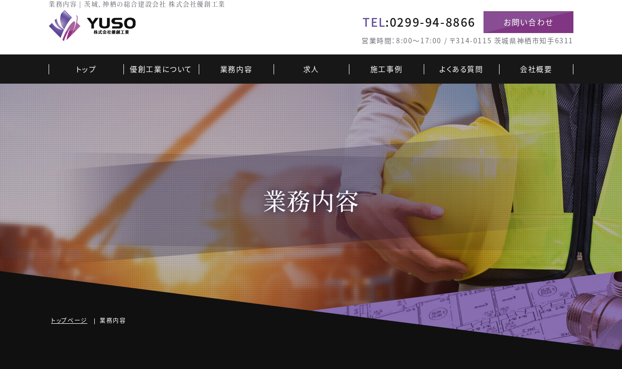

--- FILE ---
content_type: text/html
request_url: https://www.yusou-kogyo.com/business/
body_size: 11188
content:
<!DOCTYPE html>
<html lang="ja">

<head prefix="og: http://ogp.me/ns# fb: http://ogp.me/ns/fb# article: http://ogp.me/ns/article#">
	<meta charset="utf-8">

	<link rel="icon" type="image/x-icon" href="/images/favicon.ico">
	<title>業務内容 | 茨城、神栖の総合建設会社 株式会社優創工業</title>
	<meta name="description" content="業務内容 | 断熱、防食、配管、足場工事など建設に関するあらゆることを承っています。 お客様のご要望を実現させられるようあらゆる状況に対応させて頂きます。まずは、お気軽にお問い合わせ下さい。">
	<meta name="keywords" content="業務内容,茨城,神栖,プラント,工事,断熱,板金">

	<meta name="viewport" content="width=device-width">
	<meta name="SKYPE_TOOLBAR" content="SKYPE_TOOLBAR_PARSER_COMPATIBLE">
	<meta name="format-detection" content="telephone=no">
	<meta http-equiv="X-UA-Compatible" content="IE=edge">

		<meta property="og:site_name" content="株式会社　優創工業">
	<meta property="og:url" content="https://www.yusou-kogyo.com/business/">
	<meta property="og:title" content="業務内容 | 茨城、神栖の総合建設会社 株式会社優創工業">
	<meta property="og:description" content="業務内容 | 断熱、防食、配管、足場工事など建設に関するあらゆることを承っています。 お客様のご要望を実現させられるようあらゆる状況に対応させて頂きます。まずは、お気軽にお問い合わせ下さい。">
	<meta property="og:type" content="website">
	<meta property="og:image" content="https://www.yusou-kogyo.com/images/common/ogp_logo.jpg">
				<meta name="twitter:card" content="summary_large_image">
		
	<link rel="stylesheet" href="/css/reset.css">
	<link rel="stylesheet" href="/css/base.css">
	<link rel="stylesheet" href="/css/common.css">
	<link rel="stylesheet" href="/css/style.css">
	<link href="https://use.fontawesome.com/releases/v5.6.1/css/all.css" rel="stylesheet">
	<link rel="stylesheet" href="https://unpkg.com/scroll-hint@latest/css/scroll-hint.css">
	<script src="https://ajax.googleapis.com/ajax/libs/jquery/2.2.4/jquery.min.js"></script>
	<script src="/js/lity.js"></script>
	<script src="/js/fitie.js"></script>
	<script src="/js/jquery.bgswitcher.js"></script>
	<script src="/js/common.js"></script>
	<script src="https://unpkg.com/scroll-hint@latest/js/scroll-hint.min.js"></script>

	<!-- Google Tag Manager -->
	<script>
		(function(w, d, s, l, i) {
			w[l] = w[l] || [];
			w[l].push({
				'gtm.start': new Date().getTime(),
				event: 'gtm.js'
			});
			var f = d.getElementsByTagName(s)[0],
				j = d.createElement(s),
				dl = l != 'dataLayer' ? '&l=' + l : '';
			j.async = true;
			j.src =
				'https://www.googletagmanager.com/gtm.js?id=' + i + dl;
			f.parentNode.insertBefore(j, f);
		})(window, document, 'script', 'dataLayer', 'GTM-KLHG4XG');
	</script>
	<!-- End Google Tag Manager -->

</head>

<body id="business">
	<!-- Google Tag Manager (noscript) -->
	<noscript><iframe src="https://www.googletagmanager.com/ns.html?id=GTM-KLHG4XG" height="0" width="0" style="display:none;visibility:hidden"></iframe></noscript>
	<!-- End Google Tag Manager (noscript) -->
	<header>
		<div class="h_basis">
			<h1>業務内容 | 茨城、神栖の総合建設会社 株式会社優創工業</h1>
			<a href="/" class="h_logo"><img src="/images/common/logo.png" alt="株式会社　優創工業"></a>
			<div class="c_dtl flex pc">
				<a href="tel:0299-94-8866" class="c_tel"><span>TEL</span>:0299-94-8866</a>
				<a href="/contact/" class="c_btn">お問い合わせ</a>
				<p class="dtl_cnt">営業時間：8:00～17:00 / 〒314-0115 茨城県神栖市知手6311</p>
			</div>
			<a href="tel:0299-94-8866" class="h_tel mobile"><i class="fas fa-phone"></i></a>
			<div id="nav_toggle" class="mobile">
				<span></span>
				<span></span>
				<span></span>
			</div>
		</div>
		<nav class="g_nav">
			<ul class="h_nav_basis">
				<li class="partition"><a href="/">トップ</a></li>
				<li><a href="/about/">優創工業について</a></li>
				<li><a href="/business/">業務内容</a></li>
				<li><a href="/recruit/">求人</a></li>
				<li><a href="/case/">施工事例</a></li>
				<li><a href="/faq/">よくある質問</a></li>
				<li class="partition"><a href="/company/">会社概要</a></li>
				<li class="partition mobile"><a href="/contact/">お問い合わせ</a></li>
				<li class="mobile"><a href="/news/">お知らせ</a></li>
				<li class="mobile"><a href="/privacy/">プライバシーポリシー</a></li>
				<li class="partition mobile"><a href="/site/">サイトマップ</a></li>
			</ul>
		</nav>
	</header>
	<div class="key ">
		<div class="key_wrap">
							<h2 class="key_ttl">業務内容</h2>
					</div>
	</div>

			<div class="breadcrumbs">
	<ul class="bread_wrap flex">
		<li><a href="/">トップページ</a></li>
					<li>業務内容</li>
			</ul>
</div>	
<main>
	<section class="business">
		<div class="business_wrap">
			<h3 class="c_ttl_fix">業務内容</h3>
			<div class="business_block">
				<div class="block_img"><img src="/images/business/business_img01.jpg" alt="断熱工事"></div>
				<div class="block_cnt">
					<h4 class="c_head">断熱工事</h4>
					<p>株式会社 優創工業は、断熱工事を行っています。</p>
					<p>建物内の温度あるいは配管内の冷温水の温度を維持するために、断熱材を建物周囲あるいは配管の周囲に張り、防湿層をつくります。</p>
					<p>断熱工事の目的は、コスト削減、やけど防止、水滴が落ちるのを防ぐ、作業場の騒音を防ぐなど。種類は、保温工事、保冷工事（防湿・結露防止・凍結防止効果あり）、耐火工事、耐熱工事、防音工事があります。</p>
				</div>
			</div>
			<div class="business_block">
				<div class="block_img"><img src="/images/business/business_img02.jpg" alt="鍛冶工事"></div>
				<div class="block_cnt">
					<h4 class="c_head">鍛冶工事</h4>
					<p>鉄骨を、設計と寸分の違いもなく組み上げるのに欠かせない作業が鍛冶工事となります。<br>
					鋼材は、鉄工所から搬出された時点であらかじめカットされているわけではありません。<br>
					現場で、設計図を元に、鍛冶工の手によって、ひとつひとつカットされます。</p>
					<p>まるでプラスチックの模型を組み上げるかのようなものを想像されている方もたくさんいらっしゃいますが、実際はそうではなく、熟練の鍛冶工が、詳細な設計図を元にひとつひとつ切りだし、そして精巧で精密な技術で鋼材を組み上げてゆくのです。</p>
				</div>
			</div>
			<div class="business_block">
				<div class="block_img"><img src="/images/business/business_img03.jpg" alt="板金工事"></div>
				<div class="block_cnt">
					<h4 class="c_head">板金工事</h4>
					<p>板金工事は、屋根・外壁・雨どい・水回りなどで金属鋼板を加工して取り付ける施工工事で、外装工事の中でも特に技術が求められます。</p>
					<p>板金は、軒先や棟などに施され、外壁には霧除け･水切りに、<br>
					室内においては水回りに施されるなど使用用途は多岐にわたります。</p>
					<p>現在では、金属の加工を一から手掛ける板金職人が減りつつあります。<br>
					そのため、私たちのようなプラント工事を活用していただければ板金工事を一気に仕上げることができます。</p>
				</div>
			</div>
			<div class="business_block">
				<div class="block_img"><img src="/images/business/business_img04.jpg" alt="足場工事"></div>
				<div class="block_cnt">
					<h4 class="c_head">足場工事</h4>
					<p>株式会社 優創工業は、建築現場に必要な足場工事を請け負っています。</p>
					<p>足場工事は、建築物の外壁で作業をする時に足場を確保するための工事です。<br>
					用途に応じて、鋼製（鉄整）の各種足場を設置します。<br>
					足場の設置が完了した後は、物が建築現場の外側へ飛び出したり、塗料が外へ飛散したりするのを防止するためにメッシュシートを覆い、周囲の安全・安心を確保します。</p>
				</div>
			</div>
			<div class="business_block">
				<div class="block_img"><img src="/images/business/business_img05.jpg" alt="配管工事"></div>
				<div class="block_cnt">
					<h4 class="c_head">配管工事</h4>
					<p>配管工事は、ガスや水道などの配管を組み立てる工事です。<br>
					建築物における給水管や排水管、ガス管から、空調設備やトイレや洗面所などの衛生設備などの配管も行います。</p>
					<p>配管は直線の管だけでなく、中継する部分やさまざまな角度で曲げる作業もあるため、管の中を通る水やガスが漏れることのないように定められた施工をしなければなりません。<br>
					これらの作業は、狭い場所で行われることがほとんどのため、ある程度の器用さが必要です</p>
				</div>
			</div>
			<div class="business_block">
				<div class="block_img"><img src="/images/business/business_img06.jpg" alt="鉄骨工事"></div>
				<div class="block_cnt">
					<h4 class="c_head">鉄骨工事</h4>
					<p>株式会社 優創工業は、工場などの建築物における鉄骨工事を行っています。<br>
					鉄骨工事は、建築物の基盤となります。<br>
					株式会社 優創工業の鉄骨工事は、設計から製作・現地工事までをトータルに行い、状況や現場に合わせた「適材適所」の施工を、周密精到に行っています。</p>
					<p>茨城県を中心に地域密着型であらゆる建築物の鉄骨工事を請け負っています。</p>
				</div>
			</div>
		</div>
	</section>
</main>

	<footer>
		<div class="f_basis">
			<a href="/" class="f_logo"><img src="/images/common/logo.png" alt="株式会社　優創工業"></a>
			<div class="c_dtl flex">
				<a href="tel:0299-94-8866" class="c_tel"><span>TEL</span>:0299-94-8866</a>
				<a href="/contact/" class="c_btn">お問い合わせ</a>
				<div class="dtl_cnt">
					<p>営業時間：8:00～17:00 / 〒314-0115 茨城県神栖市知手6311</p>
					<ul>
						<li><a href="/privacy/">プライバシーポリシー</a></li>
						<li><a href="/site/">サイトマップ</a></li>
					</ul>
				</div>
			</div>
		</div>
	</footer>
	<div class="copyright">
		<small>Copyright &copy; <script type="text/javascript">document.write(new Date().getFullYear())</script> <a href="/">株式会社　優創工業</a> All Rights Reserved.</small>
	</div>
</body>
</html>

--- FILE ---
content_type: text/css
request_url: https://www.yusou-kogyo.com/css/base.css
body_size: 10225
content:
@charset "utf-8";

 @font-face {
  font-family: 'NotoSans';
  font-style: normal;
  font-weight: 400;
  src: url('../fonts/NotoSansJP-Regular.otf') format('opentype');
  font-display: swap;
}
 @font-face {
  font-family: 'NotoSans';
  font-style: normal;
  font-weight: 700;
  src: url('../fonts/NotoSansJP-Medium.otf') format('opentype');
  font-display: swap;
}
 @font-face {
  font-family: 'NotoSans';
  font-style: normal;
  font-weight: 900;
  src: url('../fonts/NotoSansJP-Black.otf') format('opentype');
  font-display: swap;
}

 @font-face {
  font-family: 'NotoSerif';
  font-style: normal;
  font-weight: 100;
  src: url('../fonts/NotoSerifCJKjp-ExtraLight.otf') format('opentype');
  font-display: swap;
}
 @font-face {
  font-family: 'NotoSerif';
  font-style: normal;
  font-weight: 400;
  src: url('../fonts/NotoSerifCJKjp-Medium.otf') format('opentype');
  font-display: swap;
}
@font-face {
  font-family: 'NotoSerif';
  font-style: normal;
  font-weight: 700;
  src: url('../fonts/NotoSerifCJKjp-SemiBold.otf') format('opentype');
  font-display: swap;
} 
@font-face {
  font-family: 'NotoSerif';
  font-style: normal;
  font-weight: 900;
  src: url('../fonts/NotoSerifCJKjp-Bold.otf') format('opentype');
  font-display: swap;
}

body {
    font-family: 'NotoSans', sans-serif;
    font-feature-settings: 'palt'1;
    line-height: 2;
    color: #fff;
    font-weight: 400;
    background-color: #101010;
    position: relative;
}
main {
    line-height: 1.75;
}
.flex, [class*="basis"] {
    display: flex;
    flex-flow: row wrap;
    justify-content: space-between;
}
[class*="_ttl"] {
    width: 100%;
    font-family: 'NotoSerif', serif;
    font-weight: 400;
}
a[class*="_logo"] {
    display: inline-block;
}
a[class*="_logo"]:hover {
    opacity: .7;
}
article, section, aside ,
header, footer, div {
    line-height: inherit;
    color: inherit;
    font-size: inherit;
    font-weight: inherit;
    letter-spacing: .1em;
}
section article {
    padding: 0;
}
h1, h2, h3, h4, h5, h6 {
    font-family: 'NotoSerif', serif;
    line-height: 1.3;
}
h1 {
    width: 100%;
    margin: 0 0 5px;
    color: #6f6d76;
    font-size: 1.3rem;
    font-weight: 400;
}

@media screen and (min-width: 768px) {
    body {
        width: 100%;
        min-width: 1280px;
        max-width: 1920px;
        margin: 0 auto;
        font-size: 1.6rem;
    }
    main {
        overflow: hidden;
    }
    [class*="basis"], [class*="wrap"] {
        width: 1080px;
        margin: 0 auto;
    }
    section {
        padding: 100px 0;
    }
    p:not(:last-of-type) {
        margin: 0 0 25px;
    }
    a[href^="tel:"] {
        pointer-events: none;
    }
    h2 {
        font-size: 222.22%;
    }
    h3 {
        font-size: 222.22%;
    }
    h4 {
        font-size: 155.56%;
    }
    h5 {
        font-size: 146.25%;
    }
    h6 {
        font-size: 115%;
    }
    .mobile {
        display: none !important;
    }
}
@media screen and (max-width: 767px) {
    html{
        overflow-x: hidden;
    }
    .noscroll {
        overflow: hidden;
    }
    body {
        min-width: 375px;
        margin: 0 auto;
        font-size: 1.4rem;
        overflow: hidden;
    }
    [class*="basis"] {
        flex-flow: column;
    }
    [class*="basis"], [class*="wrap"] {
        width: calc(100% - 40px);
        margin: 0 auto;
        font-size: 1.4rem;
    }
    section {
        padding: 50px 0;
    }
    p:not(:last-of-type) {
        margin: 0 0 15px;
    }
    br {
        content: ' ';
    }
    br:after {
        content: ' ';
        margin-right: -.173em;
    }
    h2 {
        font-size: 142.86%;
    }
    h3 {
        font-size: 142.86%;
    }
    h4 {
        font-size: 140%;
    }
    h5 {
        font-size: 115%;
    }
    h6 {
        font-size: 115%;
    }
    .pc {
        display: none !important;
    }
}
img {
    max-width: 100%;
    vertical-align: bottom;
    backface-visibility: hidden;
    -webkit-backface-visibility: hidden;
}
.c_ofi {
    position: relative;
    width: 100%;
    height: 0;
}
.c_ofi img {
    width: 100%;
    height: 100%;
    position: absolute;
    top: 0; bottom: 0; right: 0; left: 0;
    max-width: none;
    object-fit: cover;
}
iframe {
    width: 100%;
    height: 100%;
}
a {
    display: block;
    height: inherit;
    margin:0;
    padding:0;
    text-decoration: none;
    vertical-align:baseline;
    background:transparent;
    transition: all .3s;
}
a:not([class]):hover {
    opacity: .7;
}
.copyright a {
    display: inline;]
}
ul, ol {
    list-style: none;
}
p, blockquote, pre, button,
abbr, address ,  cite ,  code ,
del, dfn, em, img, ins, kbd, q, samp ,
small, strong, sub, sup, var ,
b, i ,
dl, dt, dd, ol, ul, li ,
fieldset, form, label, legend ,
table, caption, tbody, tfoot, thead, tr, th, td ,
canvas, details, figcaption, figure ,
hgroup, menu, nav, summary ,
time, mark, audio, video, address, a, ul, li, dl, dt, dd, span ,
table,  caption,  tbody,  tfoot,  thead,  tr,  th,  td, small {
    line-height: inherit;
    color: inherit;
    font-size: inherit;
    font-style: normal;
    font-weight: inherit;
}
button {
    background-color: transparent;
    border: none;
    cursor: pointer;
    outline: none;
    padding: 0;
    appearance: none;
}

/*--------------------------------------------------

    light-box

--------------------------------------------------*/
.lity {
    z-index: 9990;
    position: fixed;
    top: 0;
    right: 0;
    bottom: 0;
    left: 0;
    white-space: nowrap;
    background: #0b0b0b;
    background: rgba(0, 0, 0, 0.9);
    outline: none !important;
    opacity: 0;
    -webkit-transition: opacity 0.3s ease;
    -o-transition: opacity 0.3s ease;
    transition: opacity 0.3s ease;
}
.lity.lity-opened {
    opacity: 1;
}
.lity.lity-closed {
    opacity: 0;
}
.lity * {
    -webkit-box-sizing: border-box;
    -moz-box-sizing: border-box;
    box-sizing: border-box;
}
.lity-wrap {
    z-index: 9990;
    position: fixed;
    top: 0;
    right: 0;
    bottom: 0;
    left: 0;
    text-align: center;
    outline: none !important;
}
.lity-wrap:before {
    content: '';
    display: inline-block;
    height: 100%;
    vertical-align: middle;
    margin-right: -0.25em;
}
.lity-loader {
    z-index: 9991;
    color: #fff;
    position: absolute;
    top: 50%;
    margin-top: -0.8em;
    width: 100%;
    text-align: center;
    font-size: 14px;
    font-family: Arial, Helvetica, sans-serif;
    opacity: 0;
    -webkit-transition: opacity 0.3s ease;
    -o-transition: opacity 0.3s ease;
    transition: opacity 0.3s ease;
}
.lity-loading .lity-loader {
    opacity: 1;
}
.lity-container {
    z-index: 9992;
    position: relative;
    text-align: left;
    vertical-align: middle;
    display: inline-block;
    white-space: normal;
    max-width: 100%;
    max-height: 100%;
    outline: none !important;
}
.lity-content {
    z-index: 9993;
    width: 100%;
    -webkit-transform: scale(1);
    -ms-transform: scale(1);
    -o-transform: scale(1);
    transform: scale(1);
    -webkit-transition: -webkit-transform 0.3s ease;
    transition: -webkit-transform 0.3s ease;
    -o-transition: -o-transform 0.3s ease;
    transition: transform 0.3s ease;
    transition: transform 0.3s ease, -webkit-transform 0.3s ease, -o-transform 0.3s ease;
}
.lity-loading .lity-content,
.lity-closed .lity-content {
    -webkit-transform: scale(0.8);
    -ms-transform: scale(0.8);
    -o-transform: scale(0.8);
    transform: scale(0.8);
}
.lity-content:after {
    content: '';
    position: absolute;
    left: 0;
    top: 0;
    bottom: 0;
    display: block;
    right: 0;
    width: auto;
    height: auto;
    z-index: -1;
    -webkit-box-shadow: 0 0 8px rgba(0, 0, 0, 0.6);
    box-shadow: 0 0 8px rgba(0, 0, 0, 0.6);
}
.lity-close {
    z-index: 9994;
    width: 35px;
    height: 35px;
    position: fixed;
    right: 0;
    top: 0;
    -webkit-appearance: none;
    cursor: pointer;
    text-decoration: none;
    text-align: center;
    padding: 0;
    color: #fff;
    font-style: normal;
    font-size: 35px;
    font-family: Arial, Baskerville, monospace;
    line-height: 35px;
    text-shadow: 0 1px 2px rgba(0, 0, 0, 0.6);
    border: 0;
    background: none;
    outline: none;
    -webkit-box-shadow: none;
    box-shadow: none;
}
.lity-close::-moz-focus-inner {
    border: 0;
    padding: 0;
}
.lity-close:hover,
.lity-close:focus,
.lity-close:active,
.lity-close:visited {
    text-decoration: none;
    text-align: center;
    padding: 0;
    color: #fff;
    font-style: normal;
    font-size: 35px;
    font-family: Arial, Baskerville, monospace;
    line-height: 35px;
    text-shadow: 0 1px 2px rgba(0, 0, 0, 0.6);
    border: 0;
    background: none;
    outline: none;
    -webkit-box-shadow: none;
    box-shadow: none;
}
.lity-close:active {
    top: 1px;
}
.lity-image img {
    display: block;
    max-width: 100%;
    height: auto;
    line-height: 0;
    border: 0;
}
.lity-iframe .lity-container,
.lity-youtube .lity-container,
.lity-vimeo .lity-container,
.lity-facebookvideo .lity-container,
.lity-googlemaps .lity-container {
    width: 100%;
    max-width: 964px;
}
.lity-iframe-container {
    width: 100%;
    height: 0;
    padding-top: 56.25%;
    overflow: auto;
    pointer-events: auto;
    -webkit-transform: translateZ(0);
    transform: translateZ(0);
    -webkit-overflow-scrolling: touch;
}
.lity-iframe-container iframe {
    position: absolute;
    display: block;
    top: 0;
    left: 0;
    width: 100%;
    height: 100%;
    -webkit-box-shadow: 0 0 8px rgba(0, 0, 0, 0.6);
    box-shadow: 0 0 8px rgba(0, 0, 0, 0.6);
    background: #000;
}
.lity-hide {
    display: none;
}
@media screen and (min-width: 768px) {
    .lity-wrap {
        width: 98%;
    }
}


--- FILE ---
content_type: text/css
request_url: https://www.yusou-kogyo.com/css/common.css
body_size: 13691
content:
/*
  block
--------------------*/
[class*="_block"] {
  display: flex;
  justify-content: space-between;
  flex-flow: row wrap;
}
@media screen and (min-width: 768px) {
  [class*="_block"]:nth-child(even) {
    flex-flow: row-reverse wrap;
  }
  [class*="_block"]:not(:last-child) {
    margin: 0 0 46px;
  }
  [class*="_block"] .block_cnt {
    width: 663px;
  }
  #top [class*="_block"] .block_cnt {
    width: 542px;
  }
}
@media screen and (max-width: 767px) {
  [class*="_block"] {
    padding: 10px;
  }
  [class*="_block"]:nth-child(odd) {
    background-color: rgba(255,255,255,.1);
  }
  [class*="_block"]:not(:last-child) {
    margin: 0 0 40px;
  }
  [class*="_block"] .block_cnt {
    margin: 25px 0 0;
  }
  [class*="_block"] .block_img {
    width: 100%;
    text-align: center;
  }
}
/*
  list
--------------------*/
.c_list {
  width: 100%;
  border-collapse: separate;
  border-spacing: 3px;
}
.c_list th {
  background-color: #614c99;
  color: #fff;
}
.c_list td {
  background-color: #e3e2e4;
  color: #171717;
}
@media screen and (min-width: 768px) {
  .c_list th {
    width: 244px;
  }
  .c_list td {
    padding: 16px 30px;
  }
}
@media screen and (max-width: 767px) {
  .c_list {
    border-spacing: 0 10px;
  }
  .c_list br {
    content: normal;
  }
  .c_list th,
  .c_list td {
    display: block;
    width: 100%;
    padding: 5px;
  }
  .c_list td {
    padding: 10px 20px;
  }
}
/* ▼gallery */
.gallery_list {
  display: flex;
  flex-flow: row wrap;
}
.gallery_list a:hover {
  opacity: 1;
}
.gallery_list .c_ofi {
  transform: rotate(0deg);
  overflow: hidden;
}
.gallery_list .c_ofi img {
  transition: all .3s;
}
.gallery_list a:hover .c_ofi img {
  transform: scale(1.1);
}
.gallery_list .c_ofi {
  padding-top: 79.6178%;
  border: 15px solid #fff;
}
.gallery_list figcaption {
  margin: 7px 0 0;
  padding: 0 15px 0 0;
  color: #976299;
  font-size: 125%;
  font-weight: 700;
  overflow: hidden;
  text-overflow: ellipsis;
  white-space: nowrap;
}
@media screen and (min-width: 768px) {
  .gallery_list li {
    width: 314px;
  }
  .gallery_list li:not(:nth-child(3n)) {
    margin-right: 69px;
  }
  .gallery_list li:nth-child(n+4) {
    margin-top: 30px;
  }
}
@media screen and (max-width: 767px) {
  .gallery_list {
    justify-content: space-between;
  }
  .gallery_list li {
    width: 48%;
  }
  .gallery_list li:nth-child(n+3) {
    margin-top: 25px;
  }
}
/*
  title
--------------------*/
/* ▼c_ttl */
[class*="c_ttl"] {
  margin: 0 0 45px;
  padding: 12px 0 11px;
  background-repeat: no-repeat;
  font-size: 300%;
  position: relative;
  border-bottom: 5px solid;
  border-image: linear-gradient(to right,#614c99,#614c99 30px,transparent 30px)1;
}
.c_ttl_fix {
  background-position: center;
  text-align: center;
  border-image: linear-gradient(to right,transparent,transparent calc(50% - 15px),#614c99 calc(50% - 15px),#614c99 calc(50% + 15px),transparent calc(50% + 15px))1;
}
@media screen and (max-width: 767px) {
  [class*="c_ttl"] {
    margin: 0 0 25px;
    background-size: contain;
    font-size: 3rem;
  }
  .c_ttl {
    background-position: left center;
  }
}
/* ▼c_head */
.c_head {
  font-size: 150%;
  background-image: url(../images/common/c_head_bg.jpg);
  line-height: 2;
  padding: 4px 15px 2px 15px;
  margin: 0 0 30px;
}
/*
  btn
--------------------*/
.c_btn {
  width: 285px;
  text-align: center;
  color: #fff;
  padding: 19px 0;
  background: linear-gradient(166.3deg,#884d92,#884d92 50%,#803682 50%);
}
.c_btn:hover {
  opacity: .8;
}
.arrow {
  position: relative;
}
.arrow:after {
  content: '';
  display: block;
  width: 8px;
  height: 8px;
  margin: auto;
  transform: rotate(45deg);
  border-top: 2px solid;
  border-right: 2px solid;
  transition: all .3s;
  position: absolute;
  top: 0; bottom: 0; right: 3px;
}

/*--------------etc-------------*/

/*
    breadcrumbs
---------------------*/
.breadcrumbs {
    width: 100%;
    color: #000;
    position: absolute;
    top: auto;
    z-index: 100;
    color: #fff;
}
.breadcrumbs .bread_wrap {
    justify-content: flex-start;
}
.breadcrumbs li {
    position: relative;
}
.breadcrumbs li:not(:last-child)::before {
    content: ' ';
    display: block;
    border-right: 1px solid #fff;
    position: absolute;
    top: 8px; bottom: 4px;
}
.breadcrumbs li:last-child {
    flex: 1;
    overflow: hidden;
    text-overflow: ellipsis;
    white-space: nowrap;
}
.breadcrumbs li,
.breadcrumbs a {
    font-size: 1.2rem;
}
.breadcrumbs a {
    text-decoration: underline;
    overflow: hidden;
    text-overflow: ellipsis;
    white-space: nowrap;
}
@media screen and (min-width: 768px) {
	.breadcrumbs {
	    padding: 4px 0;
	}
	body:not(#top) .breadcrumbs .bread_wrap {
	    flex-direction: row;
	    padding: 4px 0;
	}
	.breadcrumbs li {
	    width: 105px;
	    overflow: hidden;
	    text-overflow: ellipsis;
	    white-space: nowrap;
	}
	.breadcrumbs li:not(:last-child) {
	    padding: 0 20px 0 0;
	}
	.breadcrumbs li:not(:last-child)::before {
	    right: 10px;
	}
	.breadcrumbs a {
	    overflow: hidden;
	    text-overflow: ellipsis;
	    white-space: nowrap;
	}
  .breadcrumbs li:not(:last-child) a {
      text-align: center;
  }
}
@media screen and (max-width: 767px) {
	.breadcrumbs {
	    padding: 7px 0;
	}
	.bread_wrap {
		max-width: unset;
		flex-direction: row;
	}
	.breadcrumbs li:not(:last-child) {
	    padding: 0 30px 0 0;
      overflow: hidden;
      text-overflow: ellipsis;
	}
	.breadcrumbs li:not(:last-child)::before {
	    width: 8px;
	    height: 8px;
	    right: 13px;
	}
	.breadcrumbs li:last-child {
		flex: 1;
		overflow: hidden;
		text-overflow: ellipsis;
		white-space: nowrap;
	}
}
/*
  contact
--------------------*/
#contact form {
    font-size: 1.6rem;
}
#contact table{
    width: 100%;
    margin-bottom: 50px;
}
#contact tr {
    border-bottom: 1px solid #000;
}
#contact td,
#contact th{
    vertical-align: middle;
    font-weight: 400;
    color: #171717;
}
#contact th{
    background-color: #eff0f4;
    font-weight: bold;
    text-align: left;
}
#contact td {
    background-color: #fff;
}
#contact td a {
    display: inline;
    text-decoration: underline;
}
[class*="mark"] {
    width: 50px;
    background-color: #ea3623;
    color: #fff;
    font-size: 1.2rem;
    text-align: center;
    float: right;
}
#contact td div:not(:last-child) {
    margin: 0 0 10px;
}
main .contact-recaptcha {
    padding: 0;
}
#contact .contact-submits-wrap_fix {
    text-align: center;
}
#contact select,
#contact textarea,
#contact input[type='tel'],
#contact input[type='fax'],
#contact input[type='num'],
#contact input[type='text'],
#contact input[type='email'] {
    padding: 4px;
    font-size: 16px;
    border: 1px solid #dfdfdf;
    border-radius: 2px;
    box-shadow: 0 1px 2px rgba(0,0,0,.1) inset;
    box-sizing: border-box;
}
#contact input[type='number'] {
  max-width: 30vw;
}
.input_big {
    width: 100%;
}
#contact textarea {
    resize: none;
}

/*--------▼button--------*/
#contact input[type='button'],
#contact input[type='submit'] {
    margin: 0 4px;
    padding: 1em 2em;
    font-size: 16px;
    border: none;
    border-radius: 2px;
    -webkit-appearance: none;
    transition: all 0.4s ease;
    background-color: #ddd;
}
#contact input[type='button']:hover,
#contact input[type='submit']:hover {
    opacity: .8;
    cursor: pointer;
}
#contact input[type='button'][disabled],
#contact input[type='submit'][disabled] {
    opacity: .7;
    pointer-events: none;
    background-color: #ddd;
}

/* checkbox&radio
-------------------------------------------------- */
#contact input[type=radio],
#contact input[type=checkbox] {
    display: inline-block;
    margin-right: 6px;
}
#contact input[type=radio] + label,
#contact input[type=checkbox] + label {
    position: relative;
    display: inline-block;
    margin-right: 12px;
    line-height: 30px;
    cursor: pointer;
}
#contact input[type=radio],
#contact input[type=checkbox] {
    display: none;
    margin: 0;
}
 #contact input[type=radio] + label,
 #contact input[type=checkbox] + label {
    margin-bottom: 5px;
    padding: 0 0 0 24px;
}
#contact input[type=radio] + label::before,
#contact input[type=checkbox] + label::before {
    content: "";
    position: absolute;
    top: 50%;
    left: 0;
    -moz-box-sizing: border-box;
    box-sizing: border-box;
    display: block;
    width: 18px;
    height: 18px;
    margin-top: -9px;
    background: #FFF;
}
#contact input[type=radio] + label::before {
    border: 2px solid #ccc;
    border-radius: 30px;
}
#contact input[type=checkbox] + label::before {
    border: 2px solid #ccc;
}
#contact input[type=radio]:checked + label::after,
#contact input[type=checkbox]:checked + label::after {
    content: "";
    position: absolute;
    top: 50%;
    -moz-box-sizing: border-box;
    box-sizing: border-box;
    display: block;
}
#contact input[type=radio]:checked + label::after {
    left: 5px;
    width: 8px;
    height: 8px;
    margin-top: -4px;
    background: #e74c3c;
    border-radius: 8px;
}
#contact input[type=checkbox]:checked + label::after {
    left: 3px;
    width: 16px;
    height: 8px;
    margin-top: -8px;
    border-left: 3px solid #e74c3c;
    border-bottom: 3px solid #e74c3c;
    -webkit-transform: rotate(-45deg);
    -ms-transform: rotate(-45deg);
    transform: rotate(-45deg);
}
.contact_submits {
    line-height: 1.5;
    text-align: center;
}
/* table
-------------------------------------------------- */
#contact input[name="items[address]"] {
    margin-top: 8px;
}
/* error */
.error-text {
    font-size: 1.4rem;
    color: #d93732;
    margin: 0 0 5px;
}
#contact .contact-recaptcha {
    margin: 0 auto 30px;
    overflow: hidden;
}
.g-recaptcha > div {
  margin: auto;
}
@media screen and (min-width: 768px) {
  #contact tr:first-child {
      border-top: 1px solid #000;
  }
  #contact td,
  #contact th {
      padding: 30px;
  }
  #contact th {
    width: 400px;
  }
  [class*="mark"] {
      padding: 2px;
      border-radius: 10px;
  }
  .submits_btn_wrap {
      width: 400px;
  }
  /*check_area*/
  .check_area th {
      width: 30%;
  }
}
@media screen and (max-width: 767px) {
  #contact tr {
      margin: 0 0 5px;
  }
  #contact th {
      display: flex;
      justify-content: space-between;
      align-items: center;
      height: 30px;
      padding: 0 0 0 5%;
  }
  #contact td {
    padding: 20px 10px;
    text-align: center;
  }
  [class*="mark"] {
      width: 20%;
      padding: 5px 0 4px;
      margin: 0 0 0 auto;
  }
  #contact input[type='submit']:not(:last-child) {
      margin-bottom: 20px;
  }
  .contact-form-table,
  .contact-form-table tbody,
  .contact-form-table tr,
  .contact-form-table th,
  .contact-form-table td {
      width: auto;
      display: block;
  }
  .contact_submits {
      font-size: 1.4rem;
  }
}
/*▼pagenation*/
.pagenation {
  display: flex;
  justify-content: center;
  margin: 30px 0 0;
}
.pagenation li {
  font-size: 1.6rem;
  color: #fff;
  border: 1px solid;
}
.pagenation a {
  padding: 0 10px;
}
.pagenation li:not(.current):hover {
  opacity: .8;
}
.pagenation span {
  padding: 0 10px;
}
.pagenation li:not(:last-child) {
  margin: 0 10px 0 0;
}
.pagenation .current {
  color: #fff;
  border: none;
}
/*▼page_btn*/
.page_btn li {
  width: 110px;
  line-height: 1;
}
.page_btn a {
    overflow: hidden;
    text-overflow: ellipsis;
    white-space: nowrap;
    position: relative;
    max-width: 30vw;
}
.page_btn a:hover {
  background-color: #34323d;
  opacity: 1;
}
.back {
  width: 87px;
  border-right: 1px solid;
  border-left: 1px solid;
  margin: 0 auto;
}
.back a {
  padding: 0 10px;
  color: #fff;
  text-align: center;
}
.prev {
  float: left;
}
.prev a {
  padding-right: 1em;
}
.next {
  margin-top: -1em;
  float: right;
  text-align: right;
}
.next a {
  padding-left: 1em;
}
@media screen and (min-width: 768px) {
  .page_btn {
    width: 330px;
    margin: 60px auto 0;
  }
}
@media screen and (max-width: 767px) {
  .page_btn {
    margin-top: 30px;
  }
}
.site_wrap li {
  width: 100%;
  border-bottom: 1px solid #fff;
    position: relative;
    transition: .2s all;
}
/*.site_wrap li:before {
    content: '';
    width: 1%;
    height: 100%;
    background-color: rgba(255,255,255,.2);
    transition: all 0.5s ease;
    opacity: 0;
    position: absolute;
    left: 0; bottom:0;
}*/
.site_wrap li:hover:before {
    width: 100%;
    opacity: 0.4;
}
.site_wrap a:hover {
  background-color: #34323d;
  opacity: 1;
}
@media screen and (min-width: 768px) {
  .site_wrap {
    padding: 30px;
  }
  .site_wrap a {
    font-size: 1.8rem;
    padding: 20px 10px;
  }
}
@media screen and (max-width: 767px) {
  .site_wrap {
    padding: 5%;
  }
  .site_wrap a {
    max-width: 400px;
    margin: 0 auto;
    font-size: 1.6rem;
    padding: 2vh 10px;
  }
}
/*
  privacy
--------------------*/
@media screen and (min-width: 768px) {
  .privacy_inner {
    margin: 50px 0;
  }
}
@media screen and (max-width: 767px) {
  .privacy_inner {
    margin: 40px 0;
  }
}

--- FILE ---
content_type: text/css
request_url: https://www.yusou-kogyo.com/css/style.css
body_size: 22361
content:
html.ovh {
	overflow: hidden;
}
/*-----------------------------------------------------------------------

    header

-----------------------------------------------------------------------*/
header {
	background-color: #fff;
	color: #171717;
}
.c_dtl p {
	color: #6f6d76;
	font-size: 1.4rem;
}
.c_dtl .dtl_cnt {
	width: 100%;
}
.c_tel {
	font-size: 150%;
	font-weight: 700;
}
.c_tel span {
	color: #614c99;
}
.c_dtl .c_btn {
	margin: 0;
	  width: 185px;
	  padding: 6.5px 0;
}
@media screen and (min-width: 768px) {
	header {
		position: fixed;
		top: 0; right: 0; left: 0;
		z-index: 9999;
	}
	.c_dtl {
		flex: .9;
		justify-content: flex-end;
		align-items: center;
	}
	.c_dtl p {
		text-align: right;
	}
	.c_dtl a:not(:last-of-type) {
		margin-right: 16px;
	}
	/*h_nav*/
	header nav {
		background-color: #171717;
		margin: 15px 0 0;
		color: #fff;
		font-size: 1.5rem;
	}
	.h_nav_basis li {
		width: 153.28px;
		text-align: center;
		border-left: 1px solid;
		border-image: linear-gradient(to bottom, transparent 0,transparent 34%,#fff 34%,#fff 67%,transparent 67%)1;
	}
	.h_nav_basis li:nth-child(7) {
		border-right: 1px solid;
	}
	.h_nav_basis li a {
		padding: 15px 0;
	}
	.h_nav_basis li a:hover {
		background-color: #34323d;
		opacity: 1;
	}
}
@media screen and (max-width: 767px) {
	h1 {
		font-size: 1.2rem;
	}
	/*▼sp_nav*/
	.h_logo img {
		height: 45px;
	}
	.h_basis {
		display: flex;
		justify-content: space-between;
		align-items: center;
		flex-flow: row wrap;
		width: 100%;
		padding: 10px 20px;
		background-color: #fff;
		position: relative;
		z-index: 999;
	}
	.h_tel {
		margin: 0 5px 0 auto;
		color: #171717;
		font-size: 3rem;
		padding: 10px;
		line-height: 1;
	}
	header {
		position: fixed;
		top: 0; left: 0; right: 0;
		z-index: 999;
		transition: .3s all;
	}
	header .h_nav_basis {
		padding: 0 0 50px;
	}
	#nav_toggle {
		padding: 13px;
		z-index: 999;
	}
	#nav_toggle span {
		display: block;
		width: 30px;
		height: 2px;
		margin: 0 auto;
		background-color: #171717;
		transition: .3s;
	}
	#nav_toggle span:not(:last-child) {
		margin-bottom: 9px;
	}
	#nav_toggle.active span:nth-of-type(1) {
		-webkit-transform: translate3d(1px, 11px, 0) rotate(45deg);
		transform: translate3d(1px, 11px, 0) rotate(45deg);
	}
	#nav_toggle.active span:nth-of-type(2) {
		opacity: 0;
	}
	#nav_toggle.active span:nth-of-type(3) {
		-webkit-transform: translate3d(0px, -11px, 0) rotate(-45deg);
		transform: translate3d(0px, -11px, 0) rotate(-45deg);
	}
	.g_nav {
		display: flex;
		flex-flow: row wrap;
		align-items: center;
		visibility: hidden;
		overflow-y: auto;
		-webkit-overflow-scrolling: touch;
		width: 100%;
		padding: 20px 0 100px;
		color: #fff;
		background: linear-gradient(166.3deg,#884d92,#884d92 50%,#803682 50.1%);
		position: fixed;
		top: 90px; bottom: 0; left: 0; right: 0;
		transform: translate3d(0,-100%,0);
		transition: .4s ease-out;
		z-index: 998;
	}
	.g_nav:after {
		content: '';
		display: block;
		width: 100%;
		padding: 50px 0;
	}
	.g_nav .partition {
		border-bottom: 1px solid;
		margin: 0 0 10px;
		padding: 0 0 10px;
	}
	.g_nav [class*="_basis"] li a {
		padding: 10px 0 10px 10px;
	}
	.g_nav.open {
		visibility: visible;
		transform: translate3d(0,0,0);
	}
	.partition {
		border-bottom: 1px solid;
	}
}

/*-----------------------------------------------------------------------

    main

-----------------------------------------------------------------------*/
/*
	key
--------------------*/
.key {
	background-size: cover;
	background-position: center;
	background: url(../images/key/slide01.jpg) no-repeat center / cover;
	position: relative;
}
.key:before {
	content: '';
	height: 244px;
	background: url(../images/common/key_deco.png) no-repeat center;
	position: absolute;
	bottom: -122px; left: 0; right: 0;
	z-index: 100;
}
.key_wrap {
	display: flex;
	justify-content: center;
	align-items: center;
	flex-flow: column wrap;
	background: url(../images/key/key_bg.png) no-repeat center / cover;
}
#top .key_wrap {
	background: url(../images/key/t_key_bg.png) no-repeat center / cover;
}
.key_ttl {
	text-shadow: 0 0 16px #180e34;
}
#top .key li {
    font-family: 'NotoSerif', serif;
	font-size: 187.5%;
	text-align: center;
	background-color: #685487;
	line-height: 1.2;
	padding: 32.5px 0;
	box-shadow: inset 0 0 0 5px #685487,inset 0 0 0 6px #fff;
}
@media screen and (min-width: 768px) {
	.key {
		display: flex;
		align-items: center;
		margin: 172px 0 0;
		height: 467px;	
	}
	.key_ttl {
		font-size: 4.8rem;
		text-align: center;
	}
	.key_wrap {
		padding: 112px 0 100px;
	}
	#top .key {
		height: 730px;
	}
	#top .key_wrap {
		padding: 155px 0 95px;
	}
	#top .key_ttl {
		font-size: 7.2rem;
	}
	#top .key .flex {
		margin: 30px 0 0;
	}
	#top .key li {
		width: 137px;
	}
	#top .key li:not(:last-child) {
		margin: 0 35px 0 0;
	}
}
@media screen and (max-width: 767px) {
	.key {
		display: flex;
		align-items: center;
		margin: 91px 0 0;
		height: 250px;
	}
	.key_wrap {
		padding: 62px 5% 50px;
		width: 100%;
	}
	.key_ttl {
		font-size: 3rem;
		text-align: center;
	}
	#top .key {
		height: calc(24vw + 450px);
	}
	#top .key_wrap {
		margin-top: -50px;
		padding: 0 20px;
		height: 100%;
	}
	#top .key_ttl {
		font-size: 3rem;
		text-align: center;
	}
	#top .key .flex {
		width: 100%;
		margin: 30px 0 0;
		justify-content: center;
	}
	#top .key li {
		font-size: 2rem;
		width: 100px;
		padding: 26px 0;
	}
	#top .key li br {
		content: normal;
	}
	#top .key li:not(:last-child) {
		margin: 0 17px 0 0;
	}
}
/*
	top
--------------------*/
section {
	margin: 0 -220px;
	position: relative;
}
/*#top section:before {
	content: '';
	background-position: center;
	background-size: cover;
	background-repeat: no-repeat;
	position: absolute;
	top: 0; bottom: 0; left: 0; right: 0;
	z-index: -1;
}
#top section:nth-of-type(even):before {
	transform: rotate(7.5deg);
}*/
section [class*="wrap"] {
	position: relative;
	z-index: 10;
}
section:nth-of-type(odd) {
	transform: rotate(7.5deg);
}
section:nth-of-type(odd) [class*="wrap"] {
	transform: rotate(-7.5deg);
}
section:nth-of-type(even) {
	transform: rotate(-7.5deg);
}
section:nth-of-type(even) [class*="wrap"] {
	transform: rotate(7.5deg);
}
section:nth-of-type(n+5):nth-of-type(odd) {
	transform: rotate(-7.5deg);
}
section:nth-of-type(n+5):nth-of-type(odd) [class*="wrap"] {
	transform: rotate(7.5deg);
}
section:nth-of-type(n+5):nth-of-type(even) {
	transform: rotate(7.5deg);
}
section:nth-of-type(n+5):nth-of-type(even) [class*="wrap"] {
	transform: rotate(-7.5deg);
}
@media screen and (min-width: 768px) {
	section {
		padding: 155px 0;
	}
	section:not(:last-child) {
		padding-bottom: 500px;
	}
	section:not(:first-child) {
		margin-top: -330px;
	}
}
@media screen and (max-width: 767px) {
	section {
		padding: 80px 0;
		margin: 0 -33%;
	}
	section:not(:last-child) {
		padding-bottom: 200px;
	}
	section:not(:first-child) {
		margin-top: -100px;
	}
	section [class*="wrap"] {
	    width: 57%;
	}
	#top section:nth-of-type(n+5):nth-of-type(odd) [class*="wrap"] {
		transform: translateX(5px) rotate(7.5deg);
	}
	#top section;not(:last-child):nth-of-type(n+5):nth-of-type(even) [class*="wrap"] {
		transform: translateX(-5px) rotate(-7.5deg);
	}
	#top section:nth-of-type(odd) [class*="wrap"] {
		transform: translateX(-5px) rotate(-7.5deg);
	}
	#top section:nth-of-type(even) [class*="wrap"] {
		transform: translateX(5px) rotate(7.5deg);
	}
}
/* ▼greeting */
main > section:first-of-type {
	background-color: #101010;
	position: relative;
	transform: rotate(0deg);
}
main > section:first-of-type [class*="_wrap"] {
	transform: rotate(0deg);
}
body#top .greeting .greeting_wrap {
	transform: rotate(0deg);
}
.greeting .c_btn {
	margin: 0 0 0 auto;
}
.greeting .c_ttl {
	background-image: url(../images/top/greeting_ttl.png);
}
.greeting .block_cnt {
	letter-spacing: .075em;
}
@media screen and (min-width: 1280px) {
	main > section:first-child:last-child {
		margin-bottom: 30px;
	}
	.greeting .c_btn {
		margin-top: 52px;
	}
}
@media screen and (max-width: 767px) {
	main > section {
		padding-top: 120px;
	}
	.greeting .c_btn {
		margin: 30px auto 0;
	}
}
/* ▼recruit */
.pr {
	background: url(../images/top/movie_bg.png) no-repeat center top / auto 119%;
	text-align: center;
}
.pr_wrap {
	max-width: 600px;
}
.movie {
	position: relative;
	width: 100%;
	padding-top: 56.3333%;
}
.movie iframe {
	position: absolute;
	top: 0;
	left: 0;
	width: 100%;
	height: 100%;
}
@media screen and (min-width: 768px) {
	.movie {
		margin-top: 32px;
	}
}
@media screen and (max-width: 767px) {
	.movie {
		margin-top: 25px;
	}
}
/* ▼business */
.t_business {
	background-color: #fff;
	color: #171717;
}
.t_business .c_ttl {
	background-image: url(../images/top/business_ttl.png);
}
.t_business_list a {
	display: flex;
	align-items: flex-end;
	background-repeat: no-repeat;
	background-size: cover;
	background-position: center;
	border: 15px solid #e3e2e4;
}
.t_business_list a span {
	display: inline-flex;
	background-color: rgba(151,98,153,.9);
	color: #fff;
    font-family: 'NotoSerif', serif;
    font-size: 187.5%;
    transform: translateX(-15px);
    box-shadow: 6px 6px 8px 0 rgba(0,0,0,.18);
}
.t_business_list a:hover {
	transform: scale(1.02);
	opacity: 1;
}
.t_business_list a:hover .arrow:after {
	transform: translateX(5px) rotate(45deg);
}
.t_business_list > a {
	background-image: url(../images/top/t_business_list01.jpg);
}
.t_business_list .flex {
	flex-flow: column wrap;
}
.t_business_list .flex a:nth-child(1) {
	background-image: url(../images/top/t_business_list02.jpg);
}
.t_business_list .flex a:nth-child(2) {
	background-image: url(../images/top/t_business_list03.jpg);
}
@media screen and (min-width: 768px) {
	#top .t_business {
		padding: 100px 0 460px;
	}
	.t_business_list > a {
		width: 540px;
		height: 480px;
		padding: 0 0 57px;
	}
	.t_business_list .flex a {
		width: 489px;
		height: 229px;
		align-items: center;
	}
	.t_business_list a span {
		width: 410px;
		padding: 19px 21px 19px 42px;
	}
	.t_business_list a .arrow:after {
		right: 21px;
	}
}
@media screen and (max-width: 767px) {
	.t_business_list a {
		width: 100%;
		height: 200px;
		align-items: center;
	}
	.t_business_list a:not(:last-child) {
		margin: 0 0 15px;
	}
	.t_business_list > a {
		padding: 30px 0;
	}
	.t_business_list .flex {
		width: 100%;
	}
	.t_business_list a span {
		font-size: 2rem;
		width: 60%;
		padding: 19px 21px 19px 42px;
	}
	.t_business_list a .arrow:after {
		right: 15px;
	}
}
/* ▼t_recruit */
.t_recruit {
	overflow: hidden;
}
.t_recruit:before {
	content: '';
	background: url(../images/top/recruit_bg.jpg) no-repeat center / cover fixed;
	transform: rotate(7.5deg);
	position: absolute;
	top: -30%; bottom: -20%; right: 0; left: 0;
}
.t_recruit .c_ttl_fix {
	background-image: url(../images/top/recruit_ttl.png);
}
.t_recruit .t_recruit_ttl {
	display: inline-block;
	width: auto;
	margin: 0 0 22px;
	padding: 0 0 10px;
	color: #614c99;
	font-size: 3.6rem;
	border-bottom: 4px solid;
	border-image: linear-gradient(to bottom,transparent,#614c99 calc(100% - 4px),transparent calc(100% - 4px),transparent calc(100% - 1px),#614c99 calc(100% - 1px))5;
}
.t_recruit .t_recruit_cnt > p {
	font-size: 125%;
	font-weight: bold;
}
.t_recruit .t_recruit_cnt {
	background-color: rgba(255,255,255,.85);
	color: #171717;
}
.t_recruit .t_recruit_cnt .c_dtl {
	justify-content: center;
}
.t_recruit .c_btn {
	transition: all 0s;
}
@media screen and (min-width: 768px) {
	.t_recruit .t_recruit_cnt {
		padding: 42px 0;
		text-align: center;
	}
	.t_recruit .t_recruit_cnt .c_dtl {
		margin: 22px 0 0;
	}
	.t_recruit .t_recruit_cnt .c_dtl p {
		text-align: center;
	}
}
@media screen and (max-width: 767px) {
	.t_recruit:before {
		background-position: right center;
		background-attachment: scroll;
	}
	.t_recruit .t_recruit_cnt {
		display: flex;
		flex-flow: column;
		align-items: center;
		padding: 20px;
	}
	.t_recruit .t_recruit_ttl {
		font-size: 2rem;
	}
	.t_recruit .t_recruit_cnt .c_dtl {
		margin: 22px 0 0;
	}
	.t_recruit .t_recruit_cnt .c_dtl .c_btn {
		margin: 0 10px;
	}
	.t_recruit .t_recruit_cnt .c_dtl .dtl_cnt {
		margin: 10px 0 0;
		width: auto;
	}
}
/* ▼t_case */
.c_bg {
	overflow: hidden;
}
.c_bg:before {
	content: '';
	background-image: url(../images/top/case_bg.jpg);
	position: absolute;
	top: -30%; bottom: -20%; right: 0; left: 0;
	transform: rotate(7.5deg);
}
.t_case .c_ttl_fix {
	background-image: url(../images/top/case_ttl.png);
	color: #171717;
}
.t_case .c_btn {
	transition: 0s;
}
@media screen and (min-width: 768px) {
	.t_case .c_btn {
		margin: 50px auto 0;
	}
}
@media screen and (max-width: 767px) {
	.t_case .c_btn {
		margin: 20px auto 0;
	}
}
/* ▼t_news*/
body#top main section:last-child.t_news {
	transform: rotate(0deg);
}
body#top main section:last-child.t_news .t_news_wrap {
	transform: rotate(0deg);
}
.t_news:before {
	content: '';
	background: #171717 url(../images/top/news_bg.png) no-repeat center top / cover;
	position: absolute;
	transform: rotate(7.2deg);
}
.t_news .c_ttl {
	background-image: url(../images/top/news_ttl.png);
}
.t_news .c_btn {
	width: 185px;
	padding: 9px 0;
}
/* ▼news */
.news_list li {
	background-color: #fff;
}
.news_list li:not(:last-child) {
	margin: 0 0 15px;
}
.news_list li a {
	display: flex;
	align-items: center;
	border: none;
	border-left: 7px solid #976299;
	padding: 14px 25px;
	transition: all .2s;
}
.news_list li a:hover {
	border-left-width: 15px;
	opacity: 1;
	padding-right: 17px;
}
.news_list li time {
	color: #976299;
	margin: 0 30px 0 0;
}
.news_list li span {
	flex: 1px;
	color: #171717;
	overflow: hidden;
	text-overflow: ellipsis;
	white-space: nowrap;
}
@media screen and (min-width: 768px) {
	.t_news {
		padding-top: 0;
	}
	.t_news:before {
		top: -180px; bottom: -21%; right: 0; left: 0;
	}
	#top section.t_news {
		margin-top: -210px;
		padding-bottom: 225px;
	}
	.t_news_wrap {
		position: relative;
	}
	.news_list li time {
		margin: 0 10px 0 0;
	}
	.t_news .c_btn {
		position: absolute;
		top: 27px; right: 0;
	}
}
@media screen and (max-width: 767px) {
	.t_news:before {
		top: 0; bottom: -21%; right: 0; left: 0;
	}
	.t_news .c_btn {
		margin: 30px auto 0;
	}
}
/*
	about
--------------------*/
.about .comment {
	color: #976299;
	font-size: 125%;
}
@media screen and (min-width: 768px) {
	.about .comment {
		margin: 40px 0 14px;
	}
}
/* ▼type */
.type {
	color: #171717;
}
.type_list figure {
	position: relative;
}
.type_list .type_list_ttl {
	width: 100%;
	font-size: 150%;
	background-color: rgba(128,54,130,.9);
	color: #fff;
	text-align: center;
	line-height: 2.8;
	position: absolute;
	bottom: -16px;
}
.support {
	background-color: #fff;
}
.support p {
	color: #803682;
	font-size: 87.5%;
	margin: 20px 0 0;
}
@media screen and (min-width: 768px) {
	.type {
		padding: 100px 0 250px;
	}
	.type_wrap > p {
		text-align: center;
	}
	.type_list {
		margin: 0 0 73px;
	}
	.support {
		padding: 50px;
		margin: 50px 0 0;
	}
	.support_list li {
		width: 300px;
		font-weight: 700;
	}
	.support_list li:nth-child(3n) {
		width: 260px;
	}
	.support_list li:nth-child(3n-2) {
		width: 390px;
	}
}
@media screen and (max-width: 767px) {
	.type_list {
		justify-content: center;
	}
	.type_list li {
		margin: 0 0 40px;
	}
	.support {
		padding: 25px;
		margin: 20px 0 0;
	}
}
/*
	company
--------------------*/
@media screen and (min-width: 768px) {
	.company:before {
		left: calc(50% - 100px);
	}
	.company .c_list {
		margin: 0 0 50px;
	}
	.map {
		height: 271px;
	}
}
@media screen and (max-width: 767px) {
	.company {
		margin: 0px -43%;
	}
	#company .company_wrap {
		width: 50%;
	}
	.company .c_list {
		margin: 0 0 25px;
	}
	.map {
		height: 40vh;
	}
}
/*
	case
--------------------*/
.case .c_ofi {
	padding-top: 60.4938%;
}
.case .gallery_sub {
	overflow: auto;
}
.case .gallery_sub li {
	cursor: pointer;
	transition: all .3s;
}
.case .gallery_sub li:hover {
	opacity: .8;
}
.case .gallery_sub .c_ofi {
	padding-top: 67.8714%;
}
.scroll-hint-icon-wrap {
	transform: none !important;
}
@media screen and (min-width: 768px) {
	.case .case_img {
		width: 567px;
	}
	.case .gallery_sub {
		width: 505px;
		height: 343px;
	}
	.case .gallery_sub li {
		width: 49.3%;
	}
	.case .gallery_sub li:nth-child(n+3) {
		margin-top: 5px;
	}
	.case .post_body {
		margin: 20px 0 0;
	}
}
@media screen and (max-width: 767px) {
	.case .case_img {
		width: 100%;
		margin: 0 0 10px;
	}
	.case .gallery_sub {
		width: 100%;
		overflow-x: auto;
	}
	.case .gallery_sub ul {
		flex-flow: row wrap;
		max-height: 300px;
	}
	.case .gallery_sub li {
		width: 49%;
	}
	.case .gallery_sub li:nth-child(n+3) {
		margin-top: 5px;
	}
	.case .post_body {
		margin: 20px 0 0;
	}
}
/*
	faq
--------------------*/
.faq_list {
	background-color: #e3e2e4;
	color: #171717;
	padding: 20px;
}
.faq_list:not(:last-child) {
	margin: 0 0 5px;
}
.faq_list dt,
.faq_list dd {
	display: flex;
	font-weight: 700;
}
.faq_list dt {
	margin: 0 0 8px;
}
.faq_list dt:before,
.faq_list dd:before {
	align-self: flex-start;
	display: inline-block;
	width: 32px;
	margin-right: 18px;
	color: #fff;
	border-radius: 50%;
	padding: 1px 10px 3px;
	text-align: center;
}
.faq_list dt:before {
	content: 'Q';
	background-color: #614c99;
}
.faq_list dd:before {
	content: 'A';
	background-color: #803682;
}
@media screen and (max-width: 767px) {
	.faq_list dt:before,
	.faq_list dd:before {
		padding: 3px 10px 5px;
	}
}
/*
  news/blog
--------------------*/
.post [class*="_ttl"] a {
  display: inline;
}
.post .c_ofi {
  padding-top: 100%;
}
@media screen and (min-width: 768px) {
  .post:not(:last-child) {
    margin: 0 0 50px;
  }
  .post_cnt {
    flex: 1;
  }
  .post_img {
    width: 200px;
    margin: 0 0 0 50px;
  }
}
@media screen and (max-width: 767px) {
  .post {
    flex-flow: column-reverse;
  }
  .post .c_ofi {
    padding-top: 60%;
  }
  .post:not(:last-child) {
    margin: 0 0 30px;
  }
  .post_cnt {
    flex: 1;
  }
  .post_img {
    width: 100%;
    margin: 0 0 5px;
  }
}
.e404-title01{
    font-size: 30px;
    text-align: center;
    margin-bottom: 50px;
}
.e404-content{
    text-align: center;
}
.e404-content a{
	display: inline-block;
    color: red;
    text-decoration: underline;
}
.e404-section{
    padding: 150px 0;
}
/*sub-title＝サブビジュアルのクラスに変更する*/
.sub-title{
    display: none !important;
}
@media screen and (max-width: 767px) {
	.e404-section {
		padding: 100px 0;
	}
	.e404-title01 {
		font-size: 2rem;
	}
}
/*
	privacy
--------------------*/
#privacy section {
	transform: rotate(0deg);
	margin: 0;
	padding: 0;
}
@media screen and (min-width: 768px) {
	#privacy .privacy {
		padding: 120px 0 100px;
	}
	#privacy section:not(:last-child) {
		margin: 0 0 50px;
	}
}
@media screen and (max-width: 767px) {
	#privacy .privacy {
		padding: 120px 0 50px;
	}
	#privacy .privacy_wrap {
		width: 93%;
	}
	#privacy section:not(:last-child) {
		margin: 0 0 30px;
	}
}

/*-----------------------------------------------------------------------

    footer

-----------------------------------------------------------------------*/
footer {
	position: relative;
	background-color: #fff;
	color: #171717;
}
footer:before,
footer:after {
	content: '';
	position: absolute;
	bottom: 0;
	z-index: 10;
}
footer:before {
	background: url(../images/common/f_deco01.png) no-repeat left / contain;
}
footer:after {
	background: url(../images/common/f_deco02.png) no-repeat right / contain;
}
footer .f_basis {
	position: relative;
	z-index: 20;
}
footer .c_dtl li {
	display: inline-block;
	color: #976299;
	line-height: 1;
}
footer .c_dtl li:not(:last-child) {
	padding: 0 22px 0 0;
	margin: 0 22px 0 0;
	border-right: 1px solid;
}
.copyright {
	font-size: 87.5%;
	text-align: center;
}
@media screen and (max-width: 767px) {
	
}
@media screen and (min-width: 450px) {
	footer:before,
	footer:after {
		top: -70%;
	    bottom: 30%;
	}
	footer:before {
		left: 0; right: 50%;
	}
	footer:after {
		left: 50%; right: 0;
	}
	footer .f_basis {
		padding: 123px 0 40px;
	}
	footer .c_dtl .dtl_cnt {
		display: flex;
		justify-content: flex-end;
		align-items: center;	
	}
	footer .c_dtl p {
		margin: 0 25px 0 0;
	}
	footer .c_dtl li a:hover {
		text-decoration: underline;
		opacity: 1;
	}
}
@media screen and (max-width: 679px) {
	footer:before,
	footer:after {
		top: -50%;
	    bottom: 50%;
	}
	footer .f_basis {
		padding: 80px 0 30px;
		align-items: center;
	}
	footer .f_basis .f_logo {
		margin: 0 0 10px;
	}
	footer .f_basis .c_tel {
		font-size: 1.6rem;
	}
	footer .f_basis .c_dtl {
		justify-content: center;
	}
	footer .f_basis .c_dtl .c_btn {
		width: 150px;
		margin: 0 10px;
	}
	footer .f_basis .dtl_cnt {
		display: flex;
		flex-flow: column;
		align-items: center;
		max-width: 400px;
		margin: 20px 0 0;
	}
	footer .f_basis .dtl_cnt ul {
		margin: 10px 0 0;
	}
}
@media screen and (max-width: 449px) {
	footer {
		margin: 12.5vw 0 0;
	}
	footer:before,
	footer:after {
		width: 100%;
		background-size: 100% auto;
		background-position: top;
	}
	footer:before {
		top: -12.3vw;
	}
	footer:after {
		top: -25vw;
	}
	footer .f_basis {
		padding: 15% 0 30px;
		align-items: center;
	}
}
@media screen and (max-width: 374px) {
	footer:before {
		top: -15%;
	}
	footer:after {
		top: -30%;
	}
}

--- FILE ---
content_type: application/javascript
request_url: https://www.yusou-kogyo.com/js/common.js
body_size: 1199
content:
$(function () {
    $('#nav_toggle').on('click', function() {
        $('.g_nav').toggleClass('open');
        $('html').toggleClass('ovh');
    });
    $('#nav_toggle').on('click', function() {
        $('#nav_toggle').toggleClass('active');
    });
    $('.bg-switcher').bgSwitcher({
	    images: ['images/key/slide01.jpg','images/key/slide02.jpg','images/key/slide03.jpg'], // 切り替え画像
	    interval: 3000, //切り替えの間隔 1000=1秒
	    start: true, //$.fn.bgswitcher(config)をコールした時に切り替えを開始する
	    loop: true, //切り替えをループする
	    shuffle: false, //背景画像の順番をシャッフルする
	    effect: "fade", //エフェクトの種類 "fade" "blind" "clip" "slide" "drop" "hide"
	    duration: 1000, //エフェクトの時間 1000=1秒
	    easing: "swing", //エフェクトのイージング "swing" "linear"
	});
    $('.gallery_sub img').click(function(){
	    var $thisImg = $(this).attr('src');
	    var $thisAlt = $(this).attr('alt');
	    $('.case_img img').attr({src:$thisImg,alt:$thisAlt});
	    $('.case_img a').attr({href:$thisImg});
	});
    new ScrollHint('.js-scrollable');
});